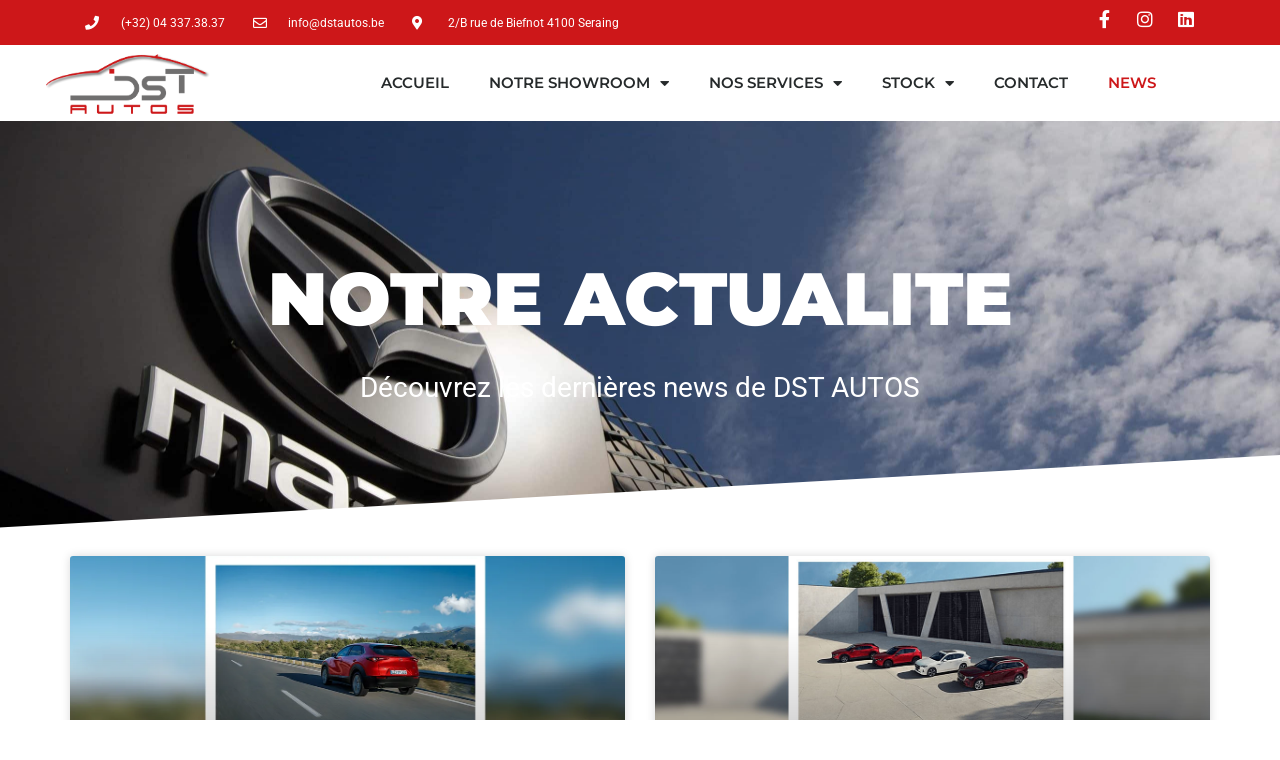

--- FILE ---
content_type: text/css; charset=utf-8
request_url: https://garagedstautos.be/wp-content/cache/min/1/wp-content/uploads/elementor/css/post-14532-cccab31792464ee17db7270a45f7ce19.css
body_size: 239
content:
.elementor-kit-14532{--e-global-color-primary:#313131;--e-global-color-secondary:#54595F;--e-global-color-text:#7A7A7A;--e-global-color-accent:#000;--e-global-color-19d54417:#4054B2;--e-global-color-710b7970:#000;--e-global-color-6bfa0814:#000;--e-global-color-6d8daae2:#FFF;--e-global-color-e735622:#CD1719;--e-global-color-193c243:#262A2B;background-color:transparent;background-image:linear-gradient(180deg,#FFFFFF 0%,#FFFFFF 100%)}.elementor-kit-14532 button,.elementor-kit-14532 input[type="button"],.elementor-kit-14532 input[type="submit"],.elementor-kit-14532 .elementor-button{background-color:#CD1719;color:#FFF;border-radius:0 0 0 0;padding:10px 10px 10px 10px}.elementor-kit-14532 e-page-transition{background-color:#FFBC7D}.elementor-kit-14532 h1{font-size:2.5vw;text-transform:none}.elementor-kit-14532 h2{text-transform:none}.elementor-kit-14532 h3{text-transform:none}.elementor-kit-14532 h5{text-transform:none}.elementor-kit-14532 h6{text-transform:none}.elementor-section.elementor-section-boxed>.elementor-container{max-width:1140px}.e-con{--container-max-width:1140px}.elementor-widget:not(:last-child){margin-block-end:20px}.elementor-element{--widgets-spacing:20px 20px;--widgets-spacing-row:20px;--widgets-spacing-column:20px}{}h1.entry-title{display:var(--page-title-display)}@media(max-width:1024px){.elementor-section.elementor-section-boxed>.elementor-container{max-width:1024px}.e-con{--container-max-width:1024px}}@media(max-width:767px){.elementor-section.elementor-section-boxed>.elementor-container{max-width:767px}.e-con{--container-max-width:767px}}

--- FILE ---
content_type: text/css; charset=utf-8
request_url: https://garagedstautos.be/wp-content/cache/min/1/wp-content/uploads/elementor/css/post-27183-2583c9e1413859fb6470a9811ca724d5.css
body_size: 1188
content:
.elementor-27183 .elementor-element.elementor-element-cb2bc46{margin-top:0;margin-bottom:0;padding:0 0 0 0}.elementor-27183 .elementor-element.elementor-element-f9a8c46>.elementor-element-populated{margin:0 0 0 0;--e-column-margin-right:0;--e-column-margin-left:0;padding:0 0 0 0}.elementor-27183 .elementor-element.elementor-element-7e02c49:not(.elementor-motion-effects-element-type-background),.elementor-27183 .elementor-element.elementor-element-7e02c49>.elementor-motion-effects-container>.elementor-motion-effects-layer{background-color:#CD1719}.elementor-27183 .elementor-element.elementor-element-7e02c49{transition:background 0.3s,border 0.3s,border-radius 0.3s,box-shadow 0.3s;margin-top:0;margin-bottom:0;padding:0 75px 0 75px}.elementor-27183 .elementor-element.elementor-element-7e02c49>.elementor-background-overlay{transition:background 0.3s,border-radius 0.3s,opacity 0.3s}.elementor-bc-flex-widget .elementor-27183 .elementor-element.elementor-element-b548932.elementor-column .elementor-widget-wrap{align-items:center}.elementor-27183 .elementor-element.elementor-element-b548932.elementor-column.elementor-element[data-element_type="column"]>.elementor-widget-wrap.elementor-element-populated{align-content:center;align-items:center}.elementor-27183 .elementor-element.elementor-element-b548932>.elementor-element-populated{transition:background 0.3s,border 0.3s,border-radius 0.3s,box-shadow 0.3s}.elementor-27183 .elementor-element.elementor-element-b548932>.elementor-element-populated>.elementor-background-overlay{transition:background 0.3s,border-radius 0.3s,opacity 0.3s}.elementor-27183 .elementor-element.elementor-element-6c308054 .elementor-icon-list-items:not(.elementor-inline-items) .elementor-icon-list-item:not(:last-child){padding-bottom:calc(28px/2)}.elementor-27183 .elementor-element.elementor-element-6c308054 .elementor-icon-list-items:not(.elementor-inline-items) .elementor-icon-list-item:not(:first-child){margin-top:calc(28px/2)}.elementor-27183 .elementor-element.elementor-element-6c308054 .elementor-icon-list-items.elementor-inline-items .elementor-icon-list-item{margin-right:calc(28px/2);margin-left:calc(28px/2)}.elementor-27183 .elementor-element.elementor-element-6c308054 .elementor-icon-list-items.elementor-inline-items{margin-right:calc(-28px/2);margin-left:calc(-28px/2)}body.rtl .elementor-27183 .elementor-element.elementor-element-6c308054 .elementor-icon-list-items.elementor-inline-items .elementor-icon-list-item:after{left:calc(-28px/2)}body:not(.rtl) .elementor-27183 .elementor-element.elementor-element-6c308054 .elementor-icon-list-items.elementor-inline-items .elementor-icon-list-item:after{right:calc(-28px/2)}.elementor-27183 .elementor-element.elementor-element-6c308054 .elementor-icon-list-icon i{color:#FFF;transition:color 0.3s}.elementor-27183 .elementor-element.elementor-element-6c308054 .elementor-icon-list-icon svg{fill:#FFF;transition:fill 0.3s}.elementor-27183 .elementor-element.elementor-element-6c308054{--e-icon-list-icon-size:14px;--icon-vertical-offset:0}.elementor-27183 .elementor-element.elementor-element-6c308054 .elementor-icon-list-icon{padding-right:13px}.elementor-27183 .elementor-element.elementor-element-6c308054 .elementor-icon-list-item>.elementor-icon-list-text,.elementor-27183 .elementor-element.elementor-element-6c308054 .elementor-icon-list-item>a{font-size:12px}.elementor-27183 .elementor-element.elementor-element-6c308054 .elementor-icon-list-text{color:#FFF;transition:color 0.3s}.elementor-bc-flex-widget .elementor-27183 .elementor-element.elementor-element-5f2f9db.elementor-column .elementor-widget-wrap{align-items:center}.elementor-27183 .elementor-element.elementor-element-5f2f9db.elementor-column.elementor-element[data-element_type="column"]>.elementor-widget-wrap.elementor-element-populated{align-content:center;align-items:center}.elementor-27183 .elementor-element.elementor-element-2eda26e3{--grid-template-columns:repeat(0,auto);--icon-size:18px;--grid-column-gap:19px;--grid-row-gap:0}.elementor-27183 .elementor-element.elementor-element-2eda26e3 .elementor-widget-container{text-align:right}.elementor-27183 .elementor-element.elementor-element-2eda26e3 .elementor-social-icon{background-color:rgba(0,0,0,0);--icon-padding:0em}.elementor-27183 .elementor-element.elementor-element-2eda26e3 .elementor-social-icon i{color:#fff}.elementor-27183 .elementor-element.elementor-element-2eda26e3 .elementor-social-icon svg{fill:#fff}.elementor-27183 .elementor-element.elementor-element-fe7f4c2:not(.elementor-motion-effects-element-type-background),.elementor-27183 .elementor-element.elementor-element-fe7f4c2>.elementor-motion-effects-container>.elementor-motion-effects-layer{background-color:#FFF}.elementor-27183 .elementor-element.elementor-element-fe7f4c2>.elementor-container{min-height:0}.elementor-27183 .elementor-element.elementor-element-fe7f4c2{box-shadow:0 1px 0 0 rgba(38.00000000000009,42.00000000000009,43.0000000000001,.23);transition:background 0.3s,border 0.3s,border-radius 0.3s,box-shadow 0.3s;margin-top:0;margin-bottom:0;padding:0 0 0 0}.elementor-27183 .elementor-element.elementor-element-fe7f4c2>.elementor-background-overlay{transition:background 0.3s,border-radius 0.3s,opacity 0.3s}.elementor-bc-flex-widget .elementor-27183 .elementor-element.elementor-element-df8a972.elementor-column .elementor-widget-wrap{align-items:center}.elementor-27183 .elementor-element.elementor-element-df8a972.elementor-column.elementor-element[data-element_type="column"]>.elementor-widget-wrap.elementor-element-populated{align-content:center;align-items:center}.elementor-27183 .elementor-element.elementor-element-df8a972>.elementor-widget-wrap>.elementor-widget:not(.elementor-widget__width-auto):not(.elementor-widget__width-initial):not(:last-child):not(.elementor-absolute){margin-bottom:20px}.elementor-27183 .elementor-element.elementor-element-df8a972>.elementor-element-populated{margin:0 0 0 0;--e-column-margin-right:0;--e-column-margin-left:0}.elementor-27183 .elementor-element.elementor-element-75b01920 img{width:168px}.elementor-27183 .elementor-element.elementor-element-4cf56375 .elementor-menu-toggle{margin:0 auto;background-color:rgba(0,0,0,0)}.elementor-27183 .elementor-element.elementor-element-4cf56375 .elementor-nav-menu .elementor-item{font-family:"Montserrat",Sans-serif;font-size:15px;font-weight:600;text-transform:uppercase}.elementor-27183 .elementor-element.elementor-element-4cf56375 .elementor-nav-menu--main .elementor-item{color:#262a2b;fill:#262a2b;padding-top:28px;padding-bottom:28px}.elementor-27183 .elementor-element.elementor-element-4cf56375 .elementor-nav-menu--main .elementor-item:hover,.elementor-27183 .elementor-element.elementor-element-4cf56375 .elementor-nav-menu--main .elementor-item.elementor-item-active,.elementor-27183 .elementor-element.elementor-element-4cf56375 .elementor-nav-menu--main .elementor-item.highlighted,.elementor-27183 .elementor-element.elementor-element-4cf56375 .elementor-nav-menu--main .elementor-item:focus{color:var(--e-global-color-e735622);fill:var(--e-global-color-e735622)}.elementor-27183 .elementor-element.elementor-element-4cf56375 .elementor-nav-menu--main .elementor-item.elementor-item-active{color:var(--e-global-color-e735622)}.elementor-27183 .elementor-element.elementor-element-4cf56375 .elementor-nav-menu--dropdown{background-color:#f9f9f9}.elementor-27183 .elementor-element.elementor-element-4cf56375 .elementor-nav-menu--dropdown .elementor-item,.elementor-27183 .elementor-element.elementor-element-4cf56375 .elementor-nav-menu--dropdown .elementor-sub-item{font-family:"Roboto",Sans-serif;font-size:.8vw;font-weight:500;text-transform:capitalize}.elementor-theme-builder-content-area{height:400px}.elementor-location-header:before,.elementor-location-footer:before{content:"";display:table;clear:both}@media(min-width:768px){.elementor-27183 .elementor-element.elementor-element-df8a972{width:20%}.elementor-27183 .elementor-element.elementor-element-2d84701{width:80%}}@media(max-width:1024px) and (min-width:768px){.elementor-27183 .elementor-element.elementor-element-b548932{width:70%}.elementor-27183 .elementor-element.elementor-element-5f2f9db{width:30%}.elementor-27183 .elementor-element.elementor-element-df8a972{width:25%}.elementor-27183 .elementor-element.elementor-element-2d84701{width:25%}}@media(max-width:1024px){.elementor-27183 .elementor-element.elementor-element-2eda26e3 .elementor-social-icon{--icon-padding:.9em}.elementor-27183 .elementor-element.elementor-element-75b01920 img{width:100%}.elementor-bc-flex-widget .elementor-27183 .elementor-element.elementor-element-2d84701.elementor-column .elementor-widget-wrap{align-items:center}.elementor-27183 .elementor-element.elementor-element-2d84701.elementor-column.elementor-element[data-element_type="column"]>.elementor-widget-wrap.elementor-element-populated{align-content:center;align-items:center}.elementor-27183 .elementor-element.elementor-element-4cf56375 .elementor-nav-menu--dropdown .elementor-item,.elementor-27183 .elementor-element.elementor-element-4cf56375 .elementor-nav-menu--dropdown .elementor-sub-item{font-size:16px}}@media(max-width:767px){.elementor-27183 .elementor-element.elementor-element-6c308054 .elementor-icon-list-items:not(.elementor-inline-items) .elementor-icon-list-item:not(:last-child){padding-bottom:calc(20px/2)}.elementor-27183 .elementor-element.elementor-element-6c308054 .elementor-icon-list-items:not(.elementor-inline-items) .elementor-icon-list-item:not(:first-child){margin-top:calc(20px/2)}.elementor-27183 .elementor-element.elementor-element-6c308054 .elementor-icon-list-items.elementor-inline-items .elementor-icon-list-item{margin-right:calc(20px/2);margin-left:calc(20px/2)}.elementor-27183 .elementor-element.elementor-element-6c308054 .elementor-icon-list-items.elementor-inline-items{margin-right:calc(-20px/2);margin-left:calc(-20px/2)}body.rtl .elementor-27183 .elementor-element.elementor-element-6c308054 .elementor-icon-list-items.elementor-inline-items .elementor-icon-list-item:after{left:calc(-20px/2)}body:not(.rtl) .elementor-27183 .elementor-element.elementor-element-6c308054 .elementor-icon-list-items.elementor-inline-items .elementor-icon-list-item:after{right:calc(-20px/2)}.elementor-27183 .elementor-element.elementor-element-6c308054 .elementor-icon-list-item>.elementor-icon-list-text,.elementor-27183 .elementor-element.elementor-element-6c308054 .elementor-icon-list-item>a{line-height:1.9em}.elementor-27183 .elementor-element.elementor-element-2eda26e3 .elementor-widget-container{text-align:center}.elementor-27183 .elementor-element.elementor-element-2eda26e3>.elementor-widget-container{margin:0 0 -100px 0;padding:0 0 0 0}.elementor-27183 .elementor-element.elementor-element-df8a972{width:75%}.elementor-27183 .elementor-element.elementor-element-75b01920{text-align:left}.elementor-27183 .elementor-element.elementor-element-75b01920 img{width:124px}.elementor-27183 .elementor-element.elementor-element-2d84701{width:25%}.elementor-27183 .elementor-element.elementor-element-4cf56375 .elementor-nav-menu--dropdown .elementor-item,.elementor-27183 .elementor-element.elementor-element-4cf56375 .elementor-nav-menu--dropdown .elementor-sub-item{font-size:16px}.elementor-27183 .elementor-element.elementor-element-4cf56375 .elementor-nav-menu--main>.elementor-nav-menu>li>.elementor-nav-menu--dropdown,.elementor-27183 .elementor-element.elementor-element-4cf56375 .elementor-nav-menu__container.elementor-nav-menu--dropdown{margin-top:44px!important}}

--- FILE ---
content_type: text/css; charset=utf-8
request_url: https://garagedstautos.be/wp-content/cache/min/1/wp-content/uploads/elementor/css/post-27191-a8f0dea4e51f773cf4a91e9ea1a6ef0a.css
body_size: 1726
content:
.elementor-27191 .elementor-element.elementor-element-2e406775:not(.elementor-motion-effects-element-type-background),.elementor-27191 .elementor-element.elementor-element-2e406775>.elementor-motion-effects-container>.elementor-motion-effects-layer{background-color:#262A2B}.elementor-27191 .elementor-element.elementor-element-2e406775{transition:background 0.3s,border 0.3s,border-radius 0.3s,box-shadow 0.3s;margin-top:0;margin-bottom:0;padding:60px 0 60px 0}.elementor-27191 .elementor-element.elementor-element-2e406775>.elementor-background-overlay{transition:background 0.3s,border-radius 0.3s,opacity 0.3s}.elementor-bc-flex-widget .elementor-27191 .elementor-element.elementor-element-66e390f8.elementor-column .elementor-widget-wrap{align-items:flex-start}.elementor-27191 .elementor-element.elementor-element-66e390f8.elementor-column.elementor-element[data-element_type="column"]>.elementor-widget-wrap.elementor-element-populated{align-content:flex-start;align-items:flex-start}.elementor-27191 .elementor-element.elementor-element-6fa0fe74{text-align:left}.elementor-27191 .elementor-element.elementor-element-6fa0fe74 img{width:120px}.elementor-27191 .elementor-element.elementor-element-c66fb1a>.elementor-widget-container{margin:40px 0 0 0}.elementor-27191 .elementor-element.elementor-element-c66fb1a .elementor-icon-list-items:not(.elementor-inline-items) .elementor-icon-list-item:not(:last-child){padding-bottom:calc(21px/2)}.elementor-27191 .elementor-element.elementor-element-c66fb1a .elementor-icon-list-items:not(.elementor-inline-items) .elementor-icon-list-item:not(:first-child){margin-top:calc(21px/2)}.elementor-27191 .elementor-element.elementor-element-c66fb1a .elementor-icon-list-items.elementor-inline-items .elementor-icon-list-item{margin-right:calc(21px/2);margin-left:calc(21px/2)}.elementor-27191 .elementor-element.elementor-element-c66fb1a .elementor-icon-list-items.elementor-inline-items{margin-right:calc(-21px/2);margin-left:calc(-21px/2)}body.rtl .elementor-27191 .elementor-element.elementor-element-c66fb1a .elementor-icon-list-items.elementor-inline-items .elementor-icon-list-item:after{left:calc(-21px/2)}body:not(.rtl) .elementor-27191 .elementor-element.elementor-element-c66fb1a .elementor-icon-list-items.elementor-inline-items .elementor-icon-list-item:after{right:calc(-21px/2)}.elementor-27191 .elementor-element.elementor-element-c66fb1a .elementor-icon-list-icon i{color:#FFF;transition:color 0.3s}.elementor-27191 .elementor-element.elementor-element-c66fb1a .elementor-icon-list-icon svg{fill:#FFF;transition:fill 0.3s}.elementor-27191 .elementor-element.elementor-element-c66fb1a{--e-icon-list-icon-size:18px;--icon-vertical-offset:0}.elementor-27191 .elementor-element.elementor-element-c66fb1a .elementor-icon-list-icon{padding-right:19px}.elementor-27191 .elementor-element.elementor-element-c66fb1a .elementor-icon-list-item>.elementor-icon-list-text,.elementor-27191 .elementor-element.elementor-element-c66fb1a .elementor-icon-list-item>a{font-size:14px;font-weight:400}.elementor-27191 .elementor-element.elementor-element-c66fb1a .elementor-icon-list-text{color:rgba(255,255,255,.8);transition:color 0.3s}.elementor-27191 .elementor-element.elementor-element-1dacbe5c{--grid-template-columns:repeat(0,auto);--icon-size:20px;--grid-column-gap:24px;--grid-row-gap:0}.elementor-27191 .elementor-element.elementor-element-1dacbe5c .elementor-widget-container{text-align:left}.elementor-27191 .elementor-element.elementor-element-1dacbe5c .elementor-social-icon{background-color:#262A2B;--icon-padding:0em}.elementor-27191 .elementor-element.elementor-element-1dacbe5c .elementor-social-icon i{color:#FFF}.elementor-27191 .elementor-element.elementor-element-1dacbe5c .elementor-social-icon svg{fill:#FFF}.elementor-27191 .elementor-element.elementor-element-1dacbe5c .elementor-social-icon:hover i{color:var(--e-global-color-e735622)}.elementor-27191 .elementor-element.elementor-element-1dacbe5c .elementor-social-icon:hover svg{fill:var(--e-global-color-e735622)}.elementor-bc-flex-widget .elementor-27191 .elementor-element.elementor-element-5fbd7a6c.elementor-column .elementor-widget-wrap{align-items:flex-start}.elementor-27191 .elementor-element.elementor-element-5fbd7a6c.elementor-column.elementor-element[data-element_type="column"]>.elementor-widget-wrap.elementor-element-populated{align-content:flex-start;align-items:flex-start}.elementor-27191 .elementor-element.elementor-element-61438735 .elementor-heading-title{font-size:15px;font-weight:400;text-transform:uppercase;color:#fff}.elementor-27191 .elementor-element.elementor-element-7c034231 .elementor-icon-list-items:not(.elementor-inline-items) .elementor-icon-list-item:not(:last-child){padding-bottom:calc(5px/2)}.elementor-27191 .elementor-element.elementor-element-7c034231 .elementor-icon-list-items:not(.elementor-inline-items) .elementor-icon-list-item:not(:first-child){margin-top:calc(5px/2)}.elementor-27191 .elementor-element.elementor-element-7c034231 .elementor-icon-list-items.elementor-inline-items .elementor-icon-list-item{margin-right:calc(5px/2);margin-left:calc(5px/2)}.elementor-27191 .elementor-element.elementor-element-7c034231 .elementor-icon-list-items.elementor-inline-items{margin-right:calc(-5px/2);margin-left:calc(-5px/2)}body.rtl .elementor-27191 .elementor-element.elementor-element-7c034231 .elementor-icon-list-items.elementor-inline-items .elementor-icon-list-item:after{left:calc(-5px/2)}body:not(.rtl) .elementor-27191 .elementor-element.elementor-element-7c034231 .elementor-icon-list-items.elementor-inline-items .elementor-icon-list-item:after{right:calc(-5px/2)}.elementor-27191 .elementor-element.elementor-element-7c034231 .elementor-icon-list-icon i{transition:color 0.3s}.elementor-27191 .elementor-element.elementor-element-7c034231 .elementor-icon-list-icon svg{transition:fill 0.3s}.elementor-27191 .elementor-element.elementor-element-7c034231{--e-icon-list-icon-size:6px;--icon-vertical-offset:0}.elementor-27191 .elementor-element.elementor-element-7c034231 .elementor-icon-list-icon{padding-right:0}.elementor-27191 .elementor-element.elementor-element-7c034231 .elementor-icon-list-item>.elementor-icon-list-text,.elementor-27191 .elementor-element.elementor-element-7c034231 .elementor-icon-list-item>a{font-size:14px;font-weight:300}.elementor-27191 .elementor-element.elementor-element-7c034231 .elementor-icon-list-text{color:#FFF;transition:color 0.3s}.elementor-bc-flex-widget .elementor-27191 .elementor-element.elementor-element-785ce02e.elementor-column .elementor-widget-wrap{align-items:flex-start}.elementor-27191 .elementor-element.elementor-element-785ce02e.elementor-column.elementor-element[data-element_type="column"]>.elementor-widget-wrap.elementor-element-populated{align-content:flex-start;align-items:flex-start}.elementor-27191 .elementor-element.elementor-element-69f0426b .elementor-heading-title{font-size:15px;font-weight:400;text-transform:uppercase;color:#fff}.elementor-27191 .elementor-element.elementor-element-3b9d99f .elementor-icon-list-items:not(.elementor-inline-items) .elementor-icon-list-item:not(:last-child){padding-bottom:calc(5px/2)}.elementor-27191 .elementor-element.elementor-element-3b9d99f .elementor-icon-list-items:not(.elementor-inline-items) .elementor-icon-list-item:not(:first-child){margin-top:calc(5px/2)}.elementor-27191 .elementor-element.elementor-element-3b9d99f .elementor-icon-list-items.elementor-inline-items .elementor-icon-list-item{margin-right:calc(5px/2);margin-left:calc(5px/2)}.elementor-27191 .elementor-element.elementor-element-3b9d99f .elementor-icon-list-items.elementor-inline-items{margin-right:calc(-5px/2);margin-left:calc(-5px/2)}body.rtl .elementor-27191 .elementor-element.elementor-element-3b9d99f .elementor-icon-list-items.elementor-inline-items .elementor-icon-list-item:after{left:calc(-5px/2)}body:not(.rtl) .elementor-27191 .elementor-element.elementor-element-3b9d99f .elementor-icon-list-items.elementor-inline-items .elementor-icon-list-item:after{right:calc(-5px/2)}.elementor-27191 .elementor-element.elementor-element-3b9d99f .elementor-icon-list-icon i{color:#FFF;transition:color 0.3s}.elementor-27191 .elementor-element.elementor-element-3b9d99f .elementor-icon-list-icon svg{fill:#FFF;transition:fill 0.3s}.elementor-27191 .elementor-element.elementor-element-3b9d99f{--e-icon-list-icon-size:6px;--e-icon-list-icon-align:left;--e-icon-list-icon-margin:0 calc(var(--e-icon-list-icon-size, 1em) * 0.25) 0 0;--icon-vertical-offset:0}.elementor-27191 .elementor-element.elementor-element-3b9d99f .elementor-icon-list-icon{padding-right:0}.elementor-27191 .elementor-element.elementor-element-3b9d99f .elementor-icon-list-item>.elementor-icon-list-text,.elementor-27191 .elementor-element.elementor-element-3b9d99f .elementor-icon-list-item>a{font-size:14px;font-weight:300}.elementor-27191 .elementor-element.elementor-element-3b9d99f .elementor-icon-list-text{color:#FEE;transition:color 0.3s}.elementor-bc-flex-widget .elementor-27191 .elementor-element.elementor-element-370a16af.elementor-column .elementor-widget-wrap{align-items:flex-start}.elementor-27191 .elementor-element.elementor-element-370a16af.elementor-column.elementor-element[data-element_type="column"]>.elementor-widget-wrap.elementor-element-populated{align-content:flex-start;align-items:flex-start}.elementor-27191 .elementor-element.elementor-element-e93388d .elementor-heading-title{font-size:15px;font-weight:400;text-transform:uppercase;color:#fff}.elementor-27191 .elementor-element.elementor-element-46aa8259 .elementor-field-group{padding-right:calc(0px/2);padding-left:calc(0px/2);margin-bottom:11px}.elementor-27191 .elementor-element.elementor-element-46aa8259 .elementor-form-fields-wrapper{margin-left:calc(-0px/2);margin-right:calc(-0px/2);margin-bottom:-11px}.elementor-27191 .elementor-element.elementor-element-46aa8259 .elementor-field-group.recaptcha_v3-bottomleft,.elementor-27191 .elementor-element.elementor-element-46aa8259 .elementor-field-group.recaptcha_v3-bottomright{margin-bottom:0}body.rtl .elementor-27191 .elementor-element.elementor-element-46aa8259 .elementor-labels-inline .elementor-field-group>label{padding-left:0}body:not(.rtl) .elementor-27191 .elementor-element.elementor-element-46aa8259 .elementor-labels-inline .elementor-field-group>label{padding-right:0}body .elementor-27191 .elementor-element.elementor-element-46aa8259 .elementor-labels-above .elementor-field-group>label{padding-bottom:0}.elementor-27191 .elementor-element.elementor-element-46aa8259 .elementor-field-group>label,.elementor-27191 .elementor-element.elementor-element-46aa8259 .elementor-field-subgroup label{color:#fff}.elementor-27191 .elementor-element.elementor-element-46aa8259 .elementor-field-group>label{font-size:12px}.elementor-27191 .elementor-element.elementor-element-46aa8259 .elementor-field-type-html{padding-bottom:0}.elementor-27191 .elementor-element.elementor-element-46aa8259 .elementor-field-group .elementor-field{color:#FFF}.elementor-27191 .elementor-element.elementor-element-46aa8259 .elementor-field-group .elementor-field,.elementor-27191 .elementor-element.elementor-element-46aa8259 .elementor-field-subgroup label{font-size:14px;font-weight:300}.elementor-27191 .elementor-element.elementor-element-46aa8259 .elementor-field-group .elementor-field:not(.elementor-select-wrapper){background-color:rgba(255,255,255,.09);border-width:0 0 0 0;border-radius:0 0 0 0}.elementor-27191 .elementor-element.elementor-element-46aa8259 .elementor-field-group .elementor-select-wrapper select{background-color:rgba(255,255,255,.09);border-width:0 0 0 0;border-radius:0 0 0 0}.elementor-27191 .elementor-element.elementor-element-46aa8259 .elementor-button{font-size:14px;font-weight:600;text-transform:uppercase;border-radius:0 0 0 0}.elementor-27191 .elementor-element.elementor-element-46aa8259 .e-form__buttons__wrapper__button-next{background-color:#FFF;color:#262A2B}.elementor-27191 .elementor-element.elementor-element-46aa8259 .elementor-button[type="submit"]{background-color:#FFF;color:#262A2B}.elementor-27191 .elementor-element.elementor-element-46aa8259 .elementor-button[type="submit"] svg *{fill:#262A2B}.elementor-27191 .elementor-element.elementor-element-46aa8259 .e-form__buttons__wrapper__button-previous{background-color:#61CE70;color:#fff}.elementor-27191 .elementor-element.elementor-element-46aa8259 .e-form__buttons__wrapper__button-next:hover{background-color:#fff;color:#656565}.elementor-27191 .elementor-element.elementor-element-46aa8259 .elementor-button[type="submit"]:hover{background-color:#fff;color:#656565}.elementor-27191 .elementor-element.elementor-element-46aa8259 .elementor-button[type="submit"]:hover svg *{fill:#656565}.elementor-27191 .elementor-element.elementor-element-46aa8259 .e-form__buttons__wrapper__button-previous:hover{color:#fff}.elementor-27191 .elementor-element.elementor-element-46aa8259{--e-form-steps-indicators-spacing:20px;--e-form-steps-indicator-padding:30px;--e-form-steps-indicator-inactive-secondary-color:#fff;--e-form-steps-indicator-active-secondary-color:#fff;--e-form-steps-indicator-completed-secondary-color:#fff;--e-form-steps-divider-width:1px;--e-form-steps-divider-gap:10px}.elementor-27191 .elementor-element.elementor-element-3d1db0a1>.elementor-container>.elementor-column>.elementor-widget-wrap{align-content:center;align-items:center}.elementor-27191 .elementor-element.elementor-element-3d1db0a1:not(.elementor-motion-effects-element-type-background),.elementor-27191 .elementor-element.elementor-element-3d1db0a1>.elementor-motion-effects-container>.elementor-motion-effects-layer{background-color:#15171c}.elementor-27191 .elementor-element.elementor-element-3d1db0a1{box-shadow:0 21px 48px 0 rgba(99,115,129,.05);transition:background 0.3s,border 0.3s,border-radius 0.3s,box-shadow 0.3s;padding:10px 0 10px 0}.elementor-27191 .elementor-element.elementor-element-3d1db0a1>.elementor-background-overlay{transition:background 0.3s,border-radius 0.3s,opacity 0.3s}.elementor-27191 .elementor-element.elementor-element-43abb222>.elementor-widget-wrap>.elementor-widget:not(.elementor-widget__width-auto):not(.elementor-widget__width-initial):not(:last-child):not(.elementor-absolute){margin-bottom:3px}.elementor-27191 .elementor-element.elementor-element-d47a621{text-align:center;color:#FFF}.elementor-theme-builder-content-area{height:400px}.elementor-location-header:before,.elementor-location-footer:before{content:"";display:table;clear:both}@media(max-width:1024px){.elementor-27191 .elementor-element.elementor-element-2e406775{padding:50px 20px 50px 20px}.elementor-27191 .elementor-element.elementor-element-66e390f8>.elementor-element-populated{margin:0 0 40px 0;--e-column-margin-right:0;--e-column-margin-left:0}.elementor-27191 .elementor-element.elementor-element-6fa0fe74{text-align:center}.elementor-27191 .elementor-element.elementor-element-c66fb1a .elementor-icon-list-items:not(.elementor-inline-items) .elementor-icon-list-item:not(:last-child){padding-bottom:calc(12px/2)}.elementor-27191 .elementor-element.elementor-element-c66fb1a .elementor-icon-list-items:not(.elementor-inline-items) .elementor-icon-list-item:not(:first-child){margin-top:calc(12px/2)}.elementor-27191 .elementor-element.elementor-element-c66fb1a .elementor-icon-list-items.elementor-inline-items .elementor-icon-list-item{margin-right:calc(12px/2);margin-left:calc(12px/2)}.elementor-27191 .elementor-element.elementor-element-c66fb1a .elementor-icon-list-items.elementor-inline-items{margin-right:calc(-12px/2);margin-left:calc(-12px/2)}body.rtl .elementor-27191 .elementor-element.elementor-element-c66fb1a .elementor-icon-list-items.elementor-inline-items .elementor-icon-list-item:after{left:calc(-12px/2)}body:not(.rtl) .elementor-27191 .elementor-element.elementor-element-c66fb1a .elementor-icon-list-items.elementor-inline-items .elementor-icon-list-item:after{right:calc(-12px/2)}.elementor-27191 .elementor-element.elementor-element-c66fb1a .elementor-icon-list-item>.elementor-icon-list-text,.elementor-27191 .elementor-element.elementor-element-c66fb1a .elementor-icon-list-item>a{font-size:13px}.elementor-27191 .elementor-element.elementor-element-1dacbe5c .elementor-widget-container{text-align:center}.elementor-27191 .elementor-element.elementor-element-5fbd7a6c>.elementor-element-populated{margin:0 0 0 0;--e-column-margin-right:0;--e-column-margin-left:0}.elementor-27191 .elementor-element.elementor-element-61438735{text-align:center}.elementor-27191 .elementor-element.elementor-element-7c034231 .elementor-icon-list-item>.elementor-icon-list-text,.elementor-27191 .elementor-element.elementor-element-7c034231 .elementor-icon-list-item>a{font-size:13px}.elementor-27191 .elementor-element.elementor-element-69f0426b{text-align:center}.elementor-27191 .elementor-element.elementor-element-3b9d99f .elementor-icon-list-item>.elementor-icon-list-text,.elementor-27191 .elementor-element.elementor-element-3b9d99f .elementor-icon-list-item>a{font-size:13px}.elementor-27191 .elementor-element.elementor-element-370a16af>.elementor-element-populated{margin:40px 0 0 0;--e-column-margin-right:0;--e-column-margin-left:0}.elementor-27191 .elementor-element.elementor-element-e93388d{text-align:center}}@media(max-width:767px){.elementor-27191 .elementor-element.elementor-element-2e406775{padding:40px 15px 40px 15px}.elementor-27191 .elementor-element.elementor-element-66e390f8{width:100%}.elementor-27191 .elementor-element.elementor-element-66e390f8>.elementor-element-populated{margin:0 0 040px 0;--e-column-margin-right:0;--e-column-margin-left:0}.elementor-27191 .elementor-element.elementor-element-6fa0fe74{text-align:center}.elementor-27191 .elementor-element.elementor-element-6fa0fe74 img{width:153px}.elementor-27191 .elementor-element.elementor-element-1dacbe5c .elementor-widget-container{text-align:center}.elementor-27191 .elementor-element.elementor-element-5fbd7a6c{width:50%}.elementor-27191 .elementor-element.elementor-element-61438735{text-align:center}.elementor-27191 .elementor-element.elementor-element-785ce02e{width:50%}.elementor-27191 .elementor-element.elementor-element-69f0426b{text-align:center}.elementor-27191 .elementor-element.elementor-element-370a16af>.elementor-element-populated{margin:40px 0 0 0;--e-column-margin-right:0;--e-column-margin-left:0}.elementor-27191 .elementor-element.elementor-element-e93388d{text-align:center}}@media(min-width:768px){.elementor-27191 .elementor-element.elementor-element-66e390f8{width:30%}.elementor-27191 .elementor-element.elementor-element-5fbd7a6c{width:15%}.elementor-27191 .elementor-element.elementor-element-785ce02e{width:15%}.elementor-27191 .elementor-element.elementor-element-370a16af{width:40%}}@media(max-width:1024px) and (min-width:768px){.elementor-27191 .elementor-element.elementor-element-66e390f8{width:100%}.elementor-27191 .elementor-element.elementor-element-5fbd7a6c{width:50%}.elementor-27191 .elementor-element.elementor-element-785ce02e{width:50%}.elementor-27191 .elementor-element.elementor-element-370a16af{width:100%}}

--- FILE ---
content_type: text/css; charset=utf-8
request_url: https://garagedstautos.be/wp-content/cache/min/1/wp-content/uploads/elementor/css/post-27256-482a34ed2966234bb28dda04db1d40d1.css
body_size: 810
content:
.elementor-27256 .elementor-element.elementor-element-2e0d7a88:not(.elementor-motion-effects-element-type-background),.elementor-27256 .elementor-element.elementor-element-2e0d7a88>.elementor-motion-effects-container>.elementor-motion-effects-layer{background-image:url(https://garagedstautos.be/wp-content/uploads/116351657_949145285527598_4136447632492069993_n-1-scaled.jpg);background-position:bottom center;background-repeat:no-repeat;background-size:cover}.elementor-27256 .elementor-element.elementor-element-2e0d7a88>.elementor-background-overlay{background-color:#000;opacity:.5;transition:background 0.3s,border-radius 0.3s,opacity 0.3s}.elementor-27256 .elementor-element.elementor-element-2e0d7a88>.elementor-container{min-height:410px}.elementor-27256 .elementor-element.elementor-element-2e0d7a88{transition:background 0.3s,border 0.3s,border-radius 0.3s,box-shadow 0.3s}.elementor-27256 .elementor-element.elementor-element-2e0d7a88>.elementor-shape-bottom .elementor-shape-fill{fill:#FFF}.elementor-27256 .elementor-element.elementor-element-2e0d7a88>.elementor-shape-bottom svg{height:77px;transform:translateX(-50%) rotateY(180deg)}.elementor-27256 .elementor-element.elementor-element-306a41e8{text-align:center}.elementor-27256 .elementor-element.elementor-element-306a41e8 .elementor-heading-title{font-family:"Montserrat",Sans-serif;font-size:74px;font-weight:900;text-transform:uppercase;color:#FFF}.elementor-27256 .elementor-element.elementor-element-79cff63d{text-align:center}.elementor-27256 .elementor-element.elementor-element-79cff63d .elementor-heading-title{font-size:28px;color:#FFF}.elementor-27256 .elementor-element.elementor-element-37678de3>.elementor-container>.elementor-column>.elementor-widget-wrap{align-content:flex-start;align-items:flex-start}.elementor-27256 .elementor-element.elementor-element-37678de3 a{color:var(--e-global-color-e735622)}.elementor-27256 .elementor-element.elementor-element-37678de3{margin-top:25px;margin-bottom:40px;padding:0 0 0 0}.elementor-27256 .elementor-element.elementor-element-51687856{--grid-row-gap:35px;--grid-column-gap:30px}.elementor-27256 .elementor-element.elementor-element-51687856 .elementor-posts-container .elementor-post__thumbnail{padding-bottom:calc(0.5 * 100%)}.elementor-27256 .elementor-element.elementor-element-51687856:after{content:"0.5"}.elementor-27256 .elementor-element.elementor-element-51687856 .elementor-post__thumbnail__link{width:100%}.elementor-27256 .elementor-element.elementor-element-51687856 .elementor-post__meta-data span+span:before{content:"•"}.elementor-27256 .elementor-element.elementor-element-51687856 .elementor-post__text{padding:0 20px;margin-top:20px}.elementor-27256 .elementor-element.elementor-element-51687856 .elementor-post__meta-data{padding:10px 20px}.elementor-27256 .elementor-element.elementor-element-51687856 .elementor-post__avatar{padding-right:20px;padding-left:20px}.elementor-27256 .elementor-element.elementor-element-51687856 .elementor-post__title,.elementor-27256 .elementor-element.elementor-element-51687856 .elementor-post__title a{font-family:"Roboto",Sans-serif;font-size:1.7vw;font-weight:600}.elementor-27256 .elementor-element.elementor-element-51687856 .elementor-post__excerpt p{font-family:"Roboto",Sans-serif;font-size:1vw;font-weight:400}.elementor-27256 .elementor-element.elementor-element-51687856 .elementor-pagination{text-align:center}body:not(.rtl) .elementor-27256 .elementor-element.elementor-element-51687856 .elementor-pagination .page-numbers:not(:first-child){margin-left:calc(10px/2)}body:not(.rtl) .elementor-27256 .elementor-element.elementor-element-51687856 .elementor-pagination .page-numbers:not(:last-child){margin-right:calc(10px/2)}body.rtl .elementor-27256 .elementor-element.elementor-element-51687856 .elementor-pagination .page-numbers:not(:first-child){margin-right:calc(10px/2)}body.rtl .elementor-27256 .elementor-element.elementor-element-51687856 .elementor-pagination .page-numbers:not(:last-child){margin-left:calc(10px/2)}body.elementor-page-27256{padding:0 0 0 0}@media(max-width:1024px){.elementor-27256 .elementor-element.elementor-element-306a41e8 .elementor-heading-title{font-size:50px}.elementor-27256 .elementor-element.elementor-element-79cff63d .elementor-heading-title{font-size:25px}.elementor-27256 .elementor-element.elementor-element-37678de3{padding:20px 20px 20px 20px}.elementor-27256 .elementor-element.elementor-element-51687856 .elementor-post__title,.elementor-27256 .elementor-element.elementor-element-51687856 .elementor-post__title a{font-size:16px}.elementor-27256 .elementor-element.elementor-element-51687856 .elementor-post__excerpt p{font-size:14px}}@media(max-width:767px){.elementor-27256 .elementor-element.elementor-element-2e0d7a88:not(.elementor-motion-effects-element-type-background),.elementor-27256 .elementor-element.elementor-element-2e0d7a88>.elementor-motion-effects-container>.elementor-motion-effects-layer{background-image:url(https://garagedstautos.be/wp-content/uploads/116351657_949145285527598_4136447632492069993_n-1-scaled.jpg)}.elementor-27256 .elementor-element.elementor-element-2e0d7a88>.elementor-container{min-height:150px}.elementor-27256 .elementor-element.elementor-element-2e0d7a88>.elementor-shape-bottom svg{height:0}.elementor-27256 .elementor-element.elementor-element-306a41e8>.elementor-widget-container{margin:0 25px 0 25px;padding:0 0 0 0}.elementor-27256 .elementor-element.elementor-element-306a41e8 .elementor-heading-title{font-size:26px}.elementor-27256 .elementor-element.elementor-element-79cff63d>.elementor-widget-container{margin:0 0 0 0;padding:0 25px 0 25px}.elementor-27256 .elementor-element.elementor-element-79cff63d .elementor-heading-title{font-size:13px}.elementor-27256 .elementor-element.elementor-element-37678de3{padding:20px 20px 20px 20px}.elementor-27256 .elementor-element.elementor-element-51687856 .elementor-posts-container .elementor-post__thumbnail{padding-bottom:calc(0.5 * 100%)}.elementor-27256 .elementor-element.elementor-element-51687856:after{content:"0.5"}.elementor-27256 .elementor-element.elementor-element-51687856 .elementor-post__thumbnail__link{width:100%}.elementor-27256 .elementor-element.elementor-element-51687856 .elementor-post__title,.elementor-27256 .elementor-element.elementor-element-51687856 .elementor-post__title a{font-size:16px}.elementor-27256 .elementor-element.elementor-element-51687856 .elementor-post__excerpt p{font-size:14px}}@media(min-width:1025px){.elementor-27256 .elementor-element.elementor-element-2e0d7a88:not(.elementor-motion-effects-element-type-background),.elementor-27256 .elementor-element.elementor-element-2e0d7a88>.elementor-motion-effects-container>.elementor-motion-effects-layer{background-attachment:fixed}}